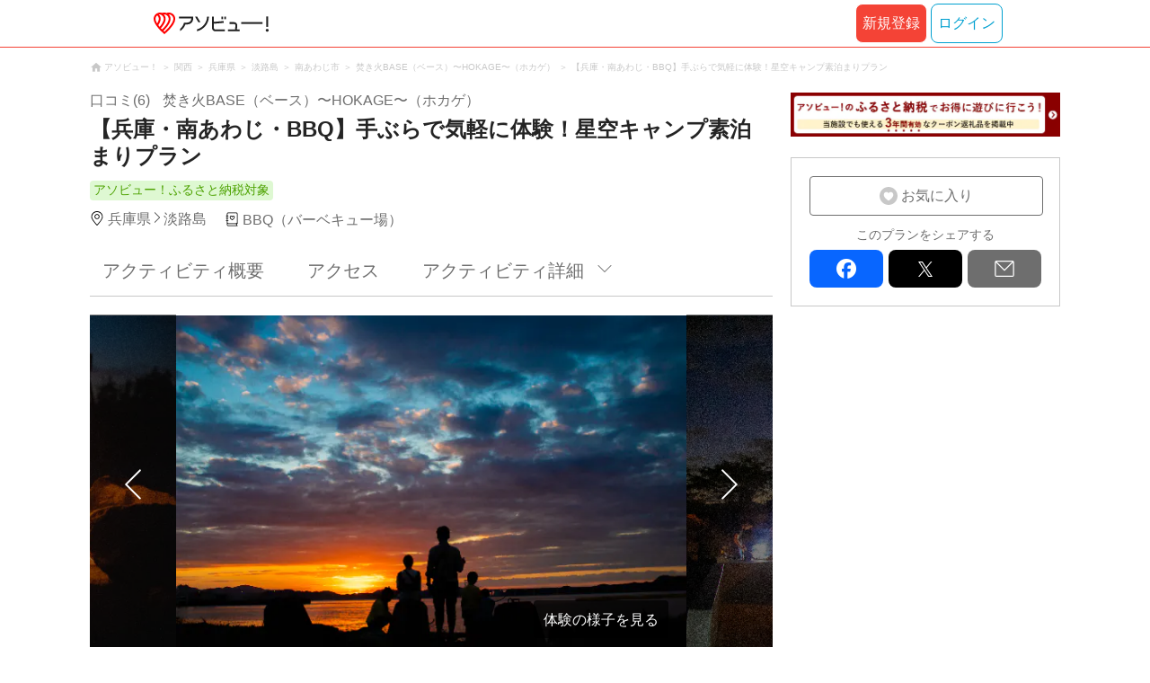

--- FILE ---
content_type: text/html;charset=UTF-8
request_url: https://www.asoview.com/item/activity/pln3000036168/
body_size: 16266
content:
<!DOCTYPE html>
<html>
<head>
  
  
  
  <meta charset="UTF-8">
  <meta name="google-site-verification" content="kGT5Z3YEQgCdfMeof3F-n85KpuKpsG97WPv0o24LQqs" />
  <meta name="author" content="アソビュー！" />

  <meta http-equiv="X-UA-Compatible" content="IE=edge">
  <meta name="viewport" content="width=980" />

  
  
  <title>【兵庫・南あわじ・BBQ】手ぶらで気軽に体験！星空キャンプ素泊まりプラン｜アソビュー！</title>
  <meta name="description" content="【最安値保証】【兵庫・南あわじ・BBQ】手ぶらで気軽に体験！星空キャンプ素泊まりプランを予約するなら日本最大のレジャー情報サイトアソビュー！へ。淡路島のBBQ（バーベキュー場）の魅力を写真・動画で紹介中。" />
  

  
  
  <meta property="og:type" content="website" />
  <meta property="og:title"       content="【兵庫・南あわじ・BBQ】手ぶらで気軽に体験！星空キャンプ素泊まりプラン｜アソビュー！" />
  <meta property="og:url"         content="https://www.asoview.com/item/activity/pln3000036168/" />
  <meta property="og:image"       content="https://image.asoview-media.com/image/production/acp/3000018431/pln3000036168/cffa6138-d9b8-481c-aa6d-f1c57ea4e1ef.jpeg" />
  
  <meta property="og:description" content="【最安値保証】【兵庫・南あわじ・BBQ】手ぶらで気軽に体験！星空キャンプ素泊まりプランを予約するなら日本最大のレジャー情報サイトアソビュー！へ。淡路島のBBQ（バーベキュー場）の魅力を写真・動画で紹介中。" />
  <meta property="og:site_name" content="アソビュー！" />
  <meta property="og:locale" content="ja_JP" />
  
  
  <meta property="fb:app_id" content="226968490755490" />
  
  <meta name="twitter:card" content="summary_large_image" />
  <meta name="twitter:site" content="@ASOVIEWofficial" />
  <meta name="twitter:image"       content="https://image.asoview-media.com/image/production/acp/3000018431/pln3000036168/cffa6138-d9b8-481c-aa6d-f1c57ea4e1ef.jpeg" />
  <meta name="twitter:title"       content="【兵庫・南あわじ・BBQ】手ぶらで気軽に体験！星空キャンプ素泊まりプラン｜アソビュー！" />
  <meta name="twitter:description" content="【最安値保証】【兵庫・南あわじ・BBQ】手ぶらで気軽に体験！星空キャンプ素泊まりプランを予約するなら日本最大のレジャー情報サイトアソビュー！へ。淡路島のBBQ（バーベキュー場）の魅力を写真・動画で紹介中。" />


  
  <meta name="robots"      content="index, follow" />
  <link rel="canonical"    href="https://www.asoview.com/item/activity/pln3000036168/" />


  
  
  <link rel="manifest" href="/manifest.json">
  <link rel="preload" href="/iconfont/material-icons.css" as="style">
  <link rel="preload" href="/iconfont/MaterialIcons-Regular-570eb83859dc23dd0eec423a49e147fe.woff2" as="font" crossorigin>
  <link rel="stylesheet" href="/iconfont/material-icons.css">
  <link rel="shortcut icon" href="https://image.asoview-media.com/image/production/fundamentals/logo/favicon.ico" />
  <link rel="apple-touch-icon" href="https://image.asoview-media.com/image/production/fundamentals/logo/apple-touch-icon_114.png" sizes="114x114">
  <link rel="apple-touch-icon" href="https://image.asoview-media.com/image/production/fundamentals/logo/apple-touch-icon_120.png" sizes="120x120">
  <link rel="apple-touch-icon" href="https://image.asoview-media.com/image/production/fundamentals/logo/apple-touch-icon_144.png" sizes="144x144">
  <link rel="apple-touch-icon" href="https://image.asoview-media.com/image/production/fundamentals/logo/apple-touch-icon_152.png" sizes="152x152">
  <link rel="apple-touch-icon" href="https://image.asoview-media.com/image/production/fundamentals/logo/apple-touch-icon_180.png" sizes="180x180">
  


  <script>
    if ('serviceWorker' in navigator) {
      window.addEventListener('load', function() {
        navigator.serviceWorker.register('/serviceWorker.js');
      });
      window.addEventListener('beforeinstallprompt', function(e) {
        e.userChoice.then(function(choiceResult) {
          com.asoview.GA.trigger(com.asoview.GA.Event.ShowWebAppInstallPrompt)
          if (choiceResult.outcome == 'dismissed') {
            com.asoview.GA.trigger(com.asoview.GA.Event.OnClickWebAppInstallPrompt, false)
          } else {
            com.asoview.GA.trigger(com.asoview.GA.Event.OnClickWebAppInstallPrompt, true)
          }
        })
      })
    }
  </script>

  <!-- Start Visual Website Optimizer Asynchronous Code -->
  <script type='text/javascript'>
      var _vwo_code=(function(){
          var account_id=360002,
              settings_tolerance=2000,
              library_tolerance=2500,
              use_existing_jquery=false,
              /* DO NOT EDIT BELOW THIS LINE */
              f=false,d=document;return{use_existing_jquery:function(){return use_existing_jquery;},library_tolerance:function(){return library_tolerance;},finish:function(){if(!f){f=true;var a=d.getElementById('_vis_opt_path_hides');if(a)a.parentNode.removeChild(a);}},finished:function(){return f;},load:function(a){var b=d.createElement('script');b.src=a;b.type='text/javascript';b.innerText;b.onerror=function(){_vwo_code.finish();};d.getElementsByTagName('head')[0].appendChild(b);},init:function(){settings_timer=setTimeout('_vwo_code.finish()',settings_tolerance);var a=d.createElement('style'),b='body{opacity:0 !important;filter:alpha(opacity=0) !important;background:none !important;}',h=d.getElementsByTagName('head')[0];a.setAttribute('id','_vis_opt_path_hides');a.setAttribute('type','text/css');if(a.styleSheet)a.styleSheet.cssText=b;else a.appendChild(d.createTextNode(b));h.appendChild(a);this.load('//dev.visualwebsiteoptimizer.com/j.php?a='+account_id+'&u='+encodeURIComponent(d.URL)+'&r='+Math.random());return settings_timer;}};}());_vwo_settings_timer=_vwo_code.init();
  </script>
  <!-- End Visual Website Optimizer Asynchronous Code -->

  <script>
    window.deviceTypeForGA = 'PC'
  </script>
  <link rel="preload" href="/js/pc/vendor9b7d94d3f413ea65546b.chunk.js" as="script"><script type="text/javascript" defer="defer" src="/js/pc/vendor9b7d94d3f413ea65546b.chunk.js"></script><link rel="preload" href="/js/pc/vendors-auto8ec7c7036ceb7b9ea9f7.chunk.js" as="script"><script type="text/javascript" defer="defer" src="/js/pc/vendors-auto8ec7c7036ceb7b9ea9f7.chunk.js"></script>


  
    
    <!-- Google Tag Manager -->
    <script>(function(w,d,s,l,i){w[l]=w[l]||[];w[l].push({'gtm.start':
        new Date().getTime(),event:'gtm.js'});var f=d.getElementsByTagName(s)[0],
        j=d.createElement(s),dl=l!='dataLayer'?'&l='+l:'';j.async=true;j.src=
        'https://www.googletagmanager.com/gtm.js?id='+i+dl;f.parentNode.insertBefore(j,f);
    })(window,document,'script','dataLayer','GTM-T86K2F');</script>
    <!-- End Google Tag Manager -->
    
    
    <script defer src="/js/googleAnalyticsMgr-f1c7784fa758d448358b7292486651a0.js"></script>


  <link rel="stylesheet" type="text/css" href="https://cdnjs.cloudflare.com/ajax/libs/slick-carousel/1.6.0/slick.min.css"/>
  <link rel="stylesheet" type="text/css" href="https://cdnjs.cloudflare.com/ajax/libs/slick-carousel/1.6.0/slick-theme.min.css"/>
  <link rel="stylesheet" href="/css/pc/item/activity.min-9b3e33a2f3078325bd29d69b445eedce.css">
  <link rel="preload" as="image" href="https://image.asoview-media.com/image/production/acp/3000018431/pln3000036168/cffa6138-d9b8-481c-aa6d-f1c57ea4e1ef.jpeg" fetchpriority="high"
  <script async="async" src="https://securepubads.g.doubleclick.net/tag/js/gpt.js"></script>
  <script>
    const environment = "production";
    window.googletag = window.googletag || {cmd: []};

    googletag.cmd.push(function () {
      googletag.defineSlot('/40567503/10_asoview_induction_activity_PC//SP_BottomRelatedArticle', ['fluid'], 'div-gpt-ad-9301-0').addService(googletag.pubads());
      googletag.defineSlot('/40567503/10_asoview_induction_activity_PC//SP_BottomRightSNS', [[300, 250], 'fluid'], 'div-gpt-ad-9321-0').addService(googletag.pubads());

      googletag.pubads().setTargeting("url_path", location.pathname);
      if (environment !== 'production') {
        // 下記本番設定しない
        googletag.pubads().setTargeting("environment", "staging");
      }

      googletag.pubads().enableSingleRequest();
      googletag.pubads().collapseEmptyDivs();
      googletag.enableServices();
    });
  </script>
</head>

<body>

    
    <!-- Google Tag Manager (noscript) -->
    <noscript><iframe src="https://www.googletagmanager.com/ns.html?id=GTM-T86K2F"
                      height="0" width="0" style="display:none;visibility:hidden"></iframe></noscript>
    <!-- End Google Tag Manager (noscript) -->
    
    

<div id="page-header"></div>

  <div class="breadcrumbs">
    
<ol class="breadcrumbs__list" itemscope itemtype="http://schema.org/BreadcrumbList">
    
        <li class="breadcrumbs__breadcrumb" itemprop="itemListElement" itemscope
            itemtype="http://schema.org/ListItem">
            <a class="breadcrumbs__breadcrumb-link" href="/" title="アソビュー！のページへ移動する" itemprop="item" onclick="com.asoview.GA.trigger(com.asoview.GA.Event.OnClickBreadcrumbItemLink,window.location.pathname)">
                <span itemprop="name">アソビュー！</span>
            </a>
            <meta itemprop="position" content="1" />
        </li>
    
        <li class="breadcrumbs__breadcrumb" itemprop="itemListElement" itemscope
            itemtype="http://schema.org/ListItem">
            <a class="breadcrumbs__breadcrumb-link" href="/location/rgn08/" title="関西のページへ移動する" itemprop="item" onclick="com.asoview.GA.trigger(com.asoview.GA.Event.OnClickBreadcrumbItemLink,window.location.pathname)">
                <span itemprop="name">関西</span>
            </a>
            <meta itemprop="position" content="2" />
        </li>
    
        <li class="breadcrumbs__breadcrumb" itemprop="itemListElement" itemscope
            itemtype="http://schema.org/ListItem">
            <a class="breadcrumbs__breadcrumb-link" href="/location/prf280000/" title="兵庫県のページへ移動する" itemprop="item" onclick="com.asoview.GA.trigger(com.asoview.GA.Event.OnClickBreadcrumbItemLink,window.location.pathname)">
                <span itemprop="name">兵庫県</span>
            </a>
            <meta itemprop="position" content="3" />
        </li>
    
        <li class="breadcrumbs__breadcrumb" itemprop="itemListElement" itemscope
            itemtype="http://schema.org/ListItem">
            <a class="breadcrumbs__breadcrumb-link" href="/location/are0281700/" title="淡路島のページへ移動する" itemprop="item" onclick="com.asoview.GA.trigger(com.asoview.GA.Event.OnClickBreadcrumbItemLink,window.location.pathname)">
                <span itemprop="name">淡路島</span>
            </a>
            <meta itemprop="position" content="4" />
        </li>
    
        <li class="breadcrumbs__breadcrumb" itemprop="itemListElement" itemscope
            itemtype="http://schema.org/ListItem">
            <a class="breadcrumbs__breadcrumb-link" href="/location/281705/" title="南あわじ市のページへ移動する" itemprop="item" onclick="com.asoview.GA.trigger(com.asoview.GA.Event.OnClickBreadcrumbItemLink,window.location.pathname)">
                <span itemprop="name">南あわじ市</span>
            </a>
            <meta itemprop="position" content="5" />
        </li>
    
        <li class="breadcrumbs__breadcrumb" itemprop="itemListElement" itemscope
            itemtype="http://schema.org/ListItem">
            <a class="breadcrumbs__breadcrumb-link" href="/base/157210/" title="焚き火BASE（ベース）〜HOKAGE〜（ホカゲ）のページへ移動する" itemprop="item" onclick="com.asoview.GA.trigger(com.asoview.GA.Event.OnClickBreadcrumbItemLink,window.location.pathname)">
                <span itemprop="name">焚き火BASE（ベース）〜HOKAGE〜（ホカゲ）</span>
            </a>
            <meta itemprop="position" content="6" />
        </li>
    
        <li class="breadcrumbs__breadcrumb" itemprop="itemListElement" itemscope
            itemtype="http://schema.org/ListItem">
            <a class="breadcrumbs__breadcrumb-link" href="/item/activity/pln3000036168/" title="【兵庫・南あわじ・BBQ】手ぶらで気軽に体験！星空キャンプ素泊まりプランのページへ移動する" itemprop="item" onclick="com.asoview.GA.trigger(com.asoview.GA.Event.OnClickBreadcrumbItemLink,window.location.pathname)">
                <span itemprop="name">【兵庫・南あわじ・BBQ】手ぶらで気軽に体験！星空キャンプ素泊まりプラン</span>
            </a>
            <meta itemprop="position" content="7" />
        </li>
    
</ol>

  </div>
  

<div class="layout-contents-wrap">
  <div class="layout-main-contents">

    <h1 class="page-heading" id="plan-summary-contents">
      <div class="page-heading__base-data">
        <a class="page-heading__base-data-link"
           href="/base/157210/asorepo/list/">
          <i class="page-heading__base-rating">
            <span class="page-heading__rating-asorepo">口コミ(6)</span>
          </i>
        </a>
        <b class="page-heading__base-name">焚き火BASE（ベース）〜HOKAGE〜（ホカゲ）</b>
      </div>
      <b class="page-heading__plan-title">【兵庫・南あわじ・BBQ】手ぶらで気軽に体験！星空キャンプ素泊まりプラン</b>
    </h1>
    <div id="furusato-tax-label"></div>
    <div class="base-data">
      <b class="base-data__base-address"><span class="base-data__area">兵庫県</span><spam class="base-data__small-area">淡路島</spam></b>
      <b class="base-data__genre">BBQ（バーベキュー場）</b>
    </div>

    <div>
      <div class="activity-navigation-bar__wrapper">
        <div id="activity-navigation-bar"></div>
      </div>

      <section>
        <div class="plan-images">
          <div id="plan-slick"></div>
          <div id="show-plan-gallery-link"></div>
        </div>
        <div class="plan-summary">
          <div class="plan-summary__plan-key-point">
            <dl class="plan-summary__status-age">
              <dt class="plan-summary__status-title">対象年齢</dt>
              <dd class="plan-summary__status-detail">〜80歳</dd>
            </dl>
            <dl class="plan-summary__status-time">
              <dt class="plan-summary__status-title">所要時間</dt>
              <dd class="plan-summary__status-detail">約17時間30分〜</dd>
            </dl>
            <dl class="plan-summary__status-people">
              <dt class="plan-summary__status-title">予約人数</dt>
              <dd class="plan-summary__status-detail">2人〜20人</dd>
            </dl>
          </div>

          <div class="plan-summary__plan-price">
            
            <b class="plan-summary__price">
              
              <span class="plan-summary__price-number">受付期間外</span>
            </b>
          </div>
        </div>
        <div id="plan-description"></div>
      </section>

      <section id="base-review" class="review-list">
        <h2 class="review-list__heading">焚き火BASE（ベース）〜HOKAGE〜（ホカゲ）の口コミ</h2>
        <div id="review-list"></div>
      </section>

      <div id="activity-collaboration-banner"></div>

      <section id="base-access">
        <h2 class="access-information-heading" id="access">アクセス</h2>
        
        <table class="access-information">
          <tr>
            <th class="access-information__information-title">集合場所</th>
            <td class="access-information__information-detail">
              <b class="access-information__meeting-place-name">焚き火BASE（ベース）〜HOKAGE〜（ホカゲ）</b>
              
                <span class="meeting-place-data__meeting-place-address">〒656-0542兵庫県南あわじ市阿万吹上町1367</span>
                
                  <a class="access-information__meeting-place-map" target="_blank" href="https://maps.google.co.jp/maps?q=34.23020560378019,134.70555878208583" title="この店舗の所在地を確認する">地図を見る</a>
                
              
            </td>
          </tr>
          <tr>
            <th class="access-information__information-title">集合時間</th>
            <td class="access-information__information-detail">
              開始時間までにお越しください。<br/>
              
            </td>
          </tr>
          <tr>
            <th class="access-information__information-title">開催場所</th>
            <td class="access-information__information-detail">
              焚き火BASE（ベース）〜HOKAGE〜（ホカゲ）
            </td>
          </tr>
          <tr>
            <th class="access-information__information-title">開始時間</th>
            <td class="access-information__information-detail">
              16:30<br/>
            </td>
          </tr>
          <tr>
            <th class="access-information__information-title">アクセス方法</th>
            <td class="access-information__information-detail">
              <ul class="access-information__access-method">
                <li class="access-information__access-method-car">
                  <b class="access-information__access-type">お車でお越しの方</b>
                  <p class="access-information__access">
                    神戸淡路鳴門自動車道「淡路島南IC」から約20分<br/>
                    
                  </p>
                </li>
                
              </ul>
            </td>
          </tr>
          <tr>
            <th class="access-information__information-title">駐車場</th>
            <td class="access-information__information-detail">駐車場あり 無料 予約不要</td>
          </tr>
        </table>
        
          <a class="access-map">
            <iframe class="access-map__map-image" src="https://www.google.com/maps/embed/v1/place?key=AIzaSyCzTkRi81t0CMmOU4rL_NcJIFrETDR5xfk&amp;q=34.23020560378019,134.70555878208583&amp;zoom=16&amp;language=ja" frameborder="0" allowfullscreen></iframe>
          </a>
        
        

        
        
      </section>

      <section class="plan-detail" id="plan-detail-contents">
        <h2 class="plan-detail__heading">アクティビティ詳細</h2>

        <div class="plan-detail__about-wrapper" id="about-price">
          <h3 class="plan-detail__category-heading">料金について</h3>
          <table class="plan-detail__about-table">
            <tr>
              <th class="plan-detail__title">プラン料金</th>
              <td class="plan-detail__detail">
                
                受付期間外
              </td>
            </tr>
            <tr>
              <th class="plan-detail__title">料金に含まれるもの</th>
              <td class="plan-detail__detail">体験料、消費税（登録事業者のみ）、レンタル料（BBQ道具一式：お皿・コップ・お箸・お手拭き・軍手・トング・コンロ・着火剤・チャッカマン）、焚き火セット一式料、キャンプセット一式料（テント・いす・寝袋・タオル・ランタン・歯ブラシ等）　※入浴はできませんので、希望者は近隣の温泉施設（車で約10分）をご利用下さい。</td>
            </tr>
            
            
            <tr>
              <th class="plan-detail__title">体験のスケジュール・詳細</th>
              <td class="plan-detail__detail">
                
                
                  ①集合・受付<br/>
                
                  集合し、受付を済ませてください。<br/>
                
                  ②説明<br/>
                
                  注意事項や1日の流れを説明いたします。<br/>
                
                  ③体験の内容<br/>
                
                  調理セットもあるので、野外飯を自分で足すことも可能です。<br/>
                
                  ④解散<br/>
                
                  体験終了後、解散となります。<br/>
                
                  <br/>
                
                  ※上記の流れは目安です。<br/>
                
                  当日の状況によって流れが変更になる場合がありますので、あらかじめご了承ください。<br/>
                
              </td>
            </tr>
            <tr>
              <th class="plan-detail__title">支払い方法の説明</th>
              <td class="plan-detail__detail">
                
                
                  ＜現地払い＞<br/>
                
                  以下のお支払い方法からお選びいただけます。<br/>
                
                  ・現金 <br/>
                
                  <br/>
                
                  ＜オンライン決済＞<br/>
                
                  以下のお支払い方法からお選びいただけます。<br/>
                
                  ・クレジットカード <br/>
                
                  ・PayPay <br/>
                
                  ・あと払い(ペイディ) <br/>
                
                  <br/>
                
                  <br/>
                
                  ※スマホアプリのオンライン決済でPayPayをご利用いただくには、最新版へのアップデートをお願いいたします。<br/>
                
              </td>
            </tr>
            <tr>
              <th class="plan-detail__title">キャンセル・変更について</th>
              <td class="plan-detail__detail">
                <div>
                  <div class="plan-detail__cancel-detail">
                    <p class="plan-detail__cancel-title">＜現地払いまたは事前振込の場合＞</p>
                    
                      ご予約をキャンセルされる場合は、速やかにご連絡ください。
                      <br/>
                    
                      お客様のご都合によりキャンセルされる場合、下記のキャンセル料を申し受けます。
                      <br/>
                    
                      
                      <br/>
                    
                      3～2日前：ご予約料金の30%
                      <br/>
                    
                      前日：ご予約料金の50%
                      <br/>
                    
                      当日・無断キャンセル：ご予約料金の100%
                      <br/>
                    
                      
                      <br/>
                    
                      なお、変更のご要望は時期や予約状況によりご希望に添えない場合がございます。あらかじめご了承ください。
                      
                    
                  </div>
                  <div class="plan-detail__cancel-detail">
                    <p class="plan-detail__cancel-title">＜オンライン決済をご利用の場合＞</p>
                    
                      お客様のご都合によりキャンセルされる場合、下記のキャンセル料を頂戴致します。
                      <br/>
                    
                      
                      <br/>
                    
                      前日・当日・無断キャンセル：ご予約料金の100%
                      <br/>
                    
                      
                      <br/>
                    
                      なお、変更のご要望は時期や予約状況によりご希望に添えない場合がございます。あらかじめご了承ください。
                      
                    
                  </div>
                  <span>※「ご予約料金」は、クーポン/ポイントを適用する前の金額です。</span>
                </div>
                
              </td>
            </tr>
            <tr>
              <th class="plan-detail__title">お知らせ</th>
              <td class="plan-detail__detail">
                
                
                  ■準備していただくもの（服装や持ちものなど）＜補足＞<br/>
                
                  希望の飲食物<br/>
                
              </td>
            </tr>
            
            
          </table>
        </div>

        <div class="plan-detail__about-wrapper" id="about-experience-time">
          <h3 class="plan-detail__category-heading">体験時間について</h3>
          <table class="plan-detail__about-table">
            <tr>
              <th class="plan-detail__title">体験時間</th>
              <td class="plan-detail__detail">約17時間30分〜</td>
            </tr>
            <tr>
              <th class="plan-detail__title">所要時間（集合〜解散）</th>
              <td class="plan-detail__detail">約17時間30分〜</td>
            </tr>
            
          </table>
        </div>

        <div class="plan-detail__about-wrapper" id="about-condition">
          <h3 class="plan-detail__category-heading">開催条件について</h3>
          <table class="plan-detail__about-table">
            <tr>
              <th class="plan-detail__title">中止の確認方法・連絡日時</th>
              <td class="plan-detail__detail">
                状況により中止と判断される場合は、当日までに主催会社よりご連絡いたします。<br/>
                
              </td>
            </tr>
            
            
            
          </table>
        </div>

        <div class="plan-detail__about-wrapper" id="about-closing-time">
          <h3 class="plan-detail__category-heading">予約締め切りについて</h3>
          <table class="plan-detail__about-table">
            <tr>
              <th class="plan-detail__title">予約締め切り</th>
              <td class="plan-detail__detail">1日前の15:00まで</td>
            </tr>
          </table>
        </div>

        <div class="plan-detail__about-wrapper" id="about-joining-qualifications">
          <h3 class="plan-detail__category-heading">参加資格について</h3>
          <table class="plan-detail__about-table">
            <tr>
              <th class="plan-detail__title">対象年齢</th>
              <td class="plan-detail__detail">〜80歳<br></td>
            </tr>
            
            
            
            
            
            
            
            
            
            
            <tr>
              <th class="plan-detail__title">健康状態</th>
              <td class="plan-detail__detail">
                <span class="plan-detail__detail-text">健康状態による参加の制限はございませんがご心配な症状などがございましたら、申込み時に備考欄にご記載ください。主催者より回答いたします。</span>
                
              </td>
            </tr>
            
          </table>
        </div>

        <div class="plan-detail__about-wrapper" id="about-things-to-bring">
          <h3 class="plan-detail__category-heading">準備していただくもの（服装や持ちものなど）</h3>
          <table class="plan-detail__about-table">
            <tr>
              <th class="plan-detail__title">基本</th>
              <td class="plan-detail__detail">なし</td>
            </tr>
            
          </table>
        </div>

        

        
        <div class="plan-detail__about-wrapper" id="plan-report">
        </div>
      </section>
      <div id="other-plan"></div>
      <div id="base-promotional-detail"></div>
      
  

      
  

      <div id="note-list"></div>
      <section class="base-link">
        <b class="base-link__title">このプランを開催している店舗</b>
        <a class="base-link__wrap" href="/base/157210/" title="焚き火BASE（ベース）〜HOKAGE〜（ホカゲ）の店舗詳細へ移動する" onclick="com.asoview.GA.trigger(com.asoview.GA.Event.OnClickPlanPageToBasePage)">
          <figure class="base-link__image-wrap">
            <img loading="lazy" class="base-link__image" alt="店舗の写真" src="//image.asoview-media.com/image/production/acp/3000018431/8baa0b50-0b99-42b1-816b-ce462eba6e33.jpg">
          </figure>
          <div class="base-link__text-wrap">
            <b class="base-link__base-name">焚き火BASE（ベース）〜HOKAGE〜（ホカゲ）</b>
            <i class="base-link__base-rating">
              <span class="base-link__rating-asorepo">口コミ(6)</span>
            </i>
          </div>
        </a>
      </section>
    </div>

    <div id="gtm-banner"></div>

    <div id="nearby-popular-bases"></div>

    <section id="recently-viewed-plans" class="recently-viewed-plans"></section>

    <div id="reference-keywords"></div>
  </div>

  <div class="layout-side-contents" id="layout-side-contents"></div>
  <div id="review-modal"></div>
</div>

<footer class='page-footer page-footer--basic'>
  <div class='page-footer__navigations-wrapper'>
    <div class='page-footer__social page-footer__site-maps-two-column-cell'>
      <span class='page-footer__follow-us'>FOLLOW US！</span>
      <ul class='page-footer__social-list'>
        <li class='page-footer__social-item'>
          <a class='page-footer__social-item-link page-footer__social-item-link--instagram'
             href='//www.instagram.com/asoview/'
             onClick="recordOutboundLink(this, 'Outbound Links', 'instagram.com');return false;"
             target='_blank'>instagram</a>
        </li>
        <li class='page-footer__social-item'>
          <a class='page-footer__social-item-link page-footer__social-item-link--x'
             href='//twitter.com/AsoviewOfficial'
             onClick="recordOutboundLink(this, 'Outbound Links', 'twitter.com');return false;"
             target='_blank'>x</a>
        </li>
      </ul>
    </div>


    <div class='page-footer__site-maps-two-column-cell page-footer__app-download'>
      <p class='page-footer__site-maps-heading'>
        アプリをダウンロード
      </p>
      <div class='page-footer__app-download-content'>
        <div class='page-footer__app-download-content-inner'>
          <div>
            <p class='page-footer__app-download-content-inner-description'>iPhone版アプリ</p>
            <a href='https://apps.apple.com/us/app/アソビュー-遊び先の検索-予約/id1303314426'>
              <img src='/img/pc/app/app-store.png' alt='App Store'>
            </a>
          </div>
          <img class='page-footer__app-download-qr' src='/img/pc/app/app-store-qr.svg' width='70px'
               height='70px'
               alt='App Store Qr'>
        </div>
        <div class='page-footer__app-download-content-inner page-footer__app-download-content-inner-left'>
          <div>
            <p class='page-footer__app-download-content-inner-description '>Android版アプリ</p>
            <a href='https://play.google.com/store/apps/details?id=com.asoview.app'>
              <img src='/img/pc/app/google-play-store.png' alt='Google PlayStore'>
            </a>
          </div>
          <img class='page-footer__app-download-qr' src='/img/pc/app/google-play-store-qr.svg'
               width='70px'
               height='70px'
               alt='Google PlayStore Qr'>
        </div>
      </div>
    </div>


    <div class='page-footer__site-maps-two-column'>
      <div class='page-footer__site-maps-two-column-cell'>
        <p class='page-footer__site-maps-heading'>
          <a class='page-footer__site-maps-heading-link' href='/location/'>エリアから探す</a>
        </p>
        <ul class='page-footer__region-list'>
          <li class='page-footer__region-item'>
            <a class='page-footer__region-item-link' href='/location/prf010000/'>北海道</a>
            
          </li>
          <li class='page-footer__region-item'>
            <a class='page-footer__region-item-link' href='/location/rgn02/'>東北</a>
            <ul class='page-footer__site-maps-list page-footer__site-maps-list--inner'>
              <li class='page-footer__site-maps-item'>
                <a class='page-footer__site-maps-link' href='/location/prf020000/'>青森県</a>
              </li>
              <li class='page-footer__site-maps-item'>
                <a class='page-footer__site-maps-link' href='/location/prf030000/'>岩手県</a>
              </li>
              <li class='page-footer__site-maps-item'>
                <a class='page-footer__site-maps-link' href='/location/prf040000/'>宮城県</a>
              </li>
              <li class='page-footer__site-maps-item'>
                <a class='page-footer__site-maps-link' href='/location/prf050000/'>秋田県</a>
              </li>
              <li class='page-footer__site-maps-item'>
                <a class='page-footer__site-maps-link' href='/location/prf060000/'>山形県</a>
              </li>
              <li class='page-footer__site-maps-item'>
                <a class='page-footer__site-maps-link' href='/location/prf070000/'>福島県</a>
              </li>
            </ul>
          </li>
          <li class='page-footer__region-item'>
            <a class='page-footer__region-item-link' href='/location/rgn04/'>関東</a>
            <ul class='page-footer__site-maps-list page-footer__site-maps-list--inner'>
              <li class='page-footer__site-maps-item'>
                <a class='page-footer__site-maps-link' href='/location/prf080000/'>栃木県</a>
              </li>
              <li class='page-footer__site-maps-item'>
                <a class='page-footer__site-maps-link' href='/location/prf090000/'>群馬県</a>
              </li>
              <li class='page-footer__site-maps-item'>
                <a class='page-footer__site-maps-link' href='/location/prf100000/'>茨城県</a>
              </li>
              <li class='page-footer__site-maps-item'>
                <a class='page-footer__site-maps-link' href='/location/prf110000/'>埼玉県</a>
              </li>
              <li class='page-footer__site-maps-item'>
                <a class='page-footer__site-maps-link' href='/location/prf120000/'>千葉県</a>
              </li>
              <li class='page-footer__site-maps-item'>
                <a class='page-footer__site-maps-link' href='/location/prf130000/'>東京都</a>
              </li>
              <li class='page-footer__site-maps-item'>
                <a class='page-footer__site-maps-link' href='/location/prf140000/'>神奈川県</a>
              </li>
            </ul>
          </li>
          <li class='page-footer__region-item'>
            <a class='page-footer__region-item-link' href='/location/rgn05/'>甲信越</a>
            <ul class='page-footer__site-maps-list page-footer__site-maps-list--inner'>
              <li class='page-footer__site-maps-item'>
                <a class='page-footer__site-maps-link' href='/location/prf150000/'>山梨県</a>
              </li>
              <li class='page-footer__site-maps-item'>
                <a class='page-footer__site-maps-link' href='/location/prf160000/'>長野県</a>
              </li>
              <li class='page-footer__site-maps-item'>
                <a class='page-footer__site-maps-link' href='/location/prf170000/'>新潟県</a>
              </li>
            </ul>
          </li>
          <li class='page-footer__region-item'>
            <a class='page-footer__region-item-link' href='/location/rgn06/'>北陸</a>
            <ul class='page-footer__site-maps-list page-footer__site-maps-list--inner'>
              <li class='page-footer__site-maps-item'>
                <a class='page-footer__site-maps-link' href='/location/prf180000/'>富山県</a>
              </li>
              <li class='page-footer__site-maps-item'>
                <a class='page-footer__site-maps-link' href='/location/prf190000/'>石川県</a>
              </li>
              <li class='page-footer__site-maps-item'>
                <a class='page-footer__site-maps-link' href='/location/prf200000/'>福井県</a>
              </li>
            </ul>
          </li>
          <li class='page-footer__region-item'>
            <a class='page-footer__region-item-link' href='/location/rgn07/'>東海</a>
            <ul class='page-footer__site-maps-list page-footer__site-maps-list--inner'>
              <li class='page-footer__site-maps-item'>
                <a class='page-footer__site-maps-link' href='/location/prf210000/'>静岡県</a>
              </li>
              <li class='page-footer__site-maps-item'>
                <a class='page-footer__site-maps-link' href='/location/prf220000/'>岐阜県</a>
              </li>
              <li class='page-footer__site-maps-item'>
                <a class='page-footer__site-maps-link' href='/location/prf230000/'>愛知県</a>
              </li>
              <li class='page-footer__site-maps-item'>
                <a class='page-footer__site-maps-link' href='/location/prf240000/'>三重県</a>
              </li>
            </ul>
          </li>
          <li class='page-footer__region-item'>
            <a class='page-footer__region-item-link' href='/location/rgn08/'>関西</a>
            <ul class='page-footer__site-maps-list page-footer__site-maps-list--inner'>
              <li class='page-footer__site-maps-item'>
                <a class='page-footer__site-maps-link' href='/location/prf250000/'>滋賀県</a>
              </li>
              <li class='page-footer__site-maps-item'>
                <a class='page-footer__site-maps-link' href='/location/prf260000/'>京都府</a>
              </li>
              <li class='page-footer__site-maps-item'>
                <a class='page-footer__site-maps-link' href='/location/prf270000/'>大阪府</a>
              </li>
              <li class='page-footer__site-maps-item'>
                <a class='page-footer__site-maps-link' href='/location/prf280000/'>兵庫県</a>
              </li>
              <li class='page-footer__site-maps-item'>
                <a class='page-footer__site-maps-link' href='/location/prf290000/'>奈良県</a>
              </li>
              <li class='page-footer__site-maps-item'>
                <a class='page-footer__site-maps-link' href='/location/prf300000/'>和歌山県</a>
              </li>
            </ul>
          </li>
          <li class='page-footer__region-item'>
            <a class='page-footer__region-item-link' href='/location/rgn09/'>山陰・山陽</a>
            <ul class='page-footer__site-maps-list page-footer__site-maps-list--inner'>
              <li class='page-footer__site-maps-item'>
                <a class='page-footer__site-maps-link' href='/location/prf310000/'>鳥取県</a>
              </li>
              <li class='page-footer__site-maps-item'>
                <a class='page-footer__site-maps-link' href='/location/prf320000/'>島根県</a>
              </li>
              <li class='page-footer__site-maps-item'>
                <a class='page-footer__site-maps-link' href='/location/prf330000/'>岡山県</a>
              </li>
              <li class='page-footer__site-maps-item'>
                <a class='page-footer__site-maps-link' href='/location/prf340000/'>広島県</a>
              </li>
              <li class='page-footer__site-maps-item'>
                <a class='page-footer__site-maps-link' href='/location/prf350000/'>山口県</a>
              </li>
            </ul>
          </li>
          <li class='page-footer__region-item'>
            <a class='page-footer__region-item-link' href='/location/rgn10/'>四国</a>
            <ul class='page-footer__site-maps-list page-footer__site-maps-list--inner'>
              <li class='page-footer__site-maps-item'>
                <a class='page-footer__site-maps-link' href='/location/prf360000/'>徳島県</a>
              </li>
              <li class='page-footer__site-maps-item'>
                <a class='page-footer__site-maps-link' href='/location/prf370000/'>香川県</a>
              </li>
              <li class='page-footer__site-maps-item'>
                <a class='page-footer__site-maps-link' href='/location/prf380000/'>愛媛県</a>
              </li>
              <li class='page-footer__site-maps-item'>
                <a class='page-footer__site-maps-link' href='/location/prf390000/'>高知県</a>
              </li>
            </ul>
          </li>
          <li class='page-footer__region-item'>
            <a class='page-footer__region-item-link' href='/location/rgn11/'>九州</a>
            <ul class='page-footer__site-maps-list page-footer__site-maps-list--inner'>
              <li class='page-footer__site-maps-item'>
                <a class='page-footer__site-maps-link' href='/location/prf400000/'>福岡県</a>
              </li>
              <li class='page-footer__site-maps-item'>
                <a class='page-footer__site-maps-link' href='/location/prf410000/'>佐賀県</a>
              </li>
              <li class='page-footer__site-maps-item'>
                <a class='page-footer__site-maps-link' href='/location/prf420000/'>長崎県</a>
              </li>
              <li class='page-footer__site-maps-item'>
                <a class='page-footer__site-maps-link' href='/location/prf430000/'>熊本県</a>
              </li>
              <li class='page-footer__site-maps-item'>
                <a class='page-footer__site-maps-link' href='/location/prf440000/'>大分県</a>
              </li>
              <li class='page-footer__site-maps-item'>
                <a class='page-footer__site-maps-link' href='/location/prf450000/'>宮崎県</a>
              </li>
              <li class='page-footer__site-maps-item'>
                <a class='page-footer__site-maps-link' href='/location/prf460000/'>鹿児島県</a>
              </li>
            </ul>
          </li>
          <li class='page-footer__region-item'>
            <a class='page-footer__region-item-link' href='/location/prf470000/'>沖縄</a>
            
          </li>
        </ul>
      </div>


      <div class='page-footer__site-maps-two-column-cell'>
        <p class='page-footer__site-maps-heading'>
          <a class='page-footer__site-maps-heading-link' href='/leisure/'>おすすめのジャンルから探す</a>
        </p>
        <ul class='page-footer__site-maps-list'>
          <li class='page-footer__site-maps-item'>
            <a class='page-footer__site-maps-link' href='/leisure/17/'>陶芸体験･陶芸教室</a>
          </li>
          <li class='page-footer__site-maps-item'>
            <a class='page-footer__site-maps-link' href='/leisure/87/'>ガラス細工･ガラス工房</a>
          </li>
          <li class='page-footer__site-maps-item'>
            <a class='page-footer__site-maps-link' href='/leisure/112/'>日帰り温泉</a>
          </li>
          <li class='page-footer__site-maps-item'>
            <a class='page-footer__site-maps-link' href='/leisure/7/'>カヌー･カヤック</a>
          </li>
          <li class='page-footer__site-maps-item'>
            <a class='page-footer__site-maps-link' href='/leisure/11/'>SUP･スタンドアップパドル</a>
          </li>
          <li class='page-footer__site-maps-item'>
            <a class='page-footer__site-maps-link' href='/leisure/14/'>ダイビング・スキューバダイビング</a>
          </li>
          <li class='page-footer__site-maps-item'>
            <a class='page-footer__site-maps-link' href='/leisure/15/'>シュノーケリング</a>
          </li>
          <li class='page-footer__site-maps-item'>
            <a class='page-footer__site-maps-link' href='/leisure/89/'>アクセサリー手作り体験</a>
          </li>
          <li class='page-footer__site-maps-item'>
            <a class='page-footer__site-maps-link' href='/leisure/1/'>パラグライダー</a>
          </li>
          <li class='page-footer__site-maps-item'>
            <a class='page-footer__site-maps-link' href='/leisure/191/'>遊園地・テーマパーク</a>
          </li>
          <li class='page-footer__site-maps-item'>
            <a class='page-footer__site-maps-link' href='/leisure/12/'>サーフィンスクール</a>
          </li>
          <li class='page-footer__site-maps-item'>
            <a class='page-footer__site-maps-link' href='/leisure/91/'>キャンドル作り</a>
          </li>
          <li class='page-footer__site-maps-item'>
            <a class='page-footer__site-maps-link' href='/leisure/act0128/'>シルバーアクセサリー
              手作り体験</a>
          </li>
          <li class='page-footer__site-maps-item'>
            <a class='page-footer__site-maps-link' href='/leisure/62/'>ボルダリング</a>
          </li>
          <li class='page-footer__site-maps-item'>
            <a class='page-footer__site-maps-link' href='/leisure/5/'>ラフティング</a>
          </li>
          <li class='page-footer__site-maps-item'>
            <a class='page-footer__site-maps-link' href='/leisure/140/'>着物・浴衣レンタル</a>
          </li>
          <li class='page-footer__site-maps-item'>
            <a class='page-footer__site-maps-link' href='/leisure/44/'>脱出ゲーム</a>
          </li>
          <li class='page-footer__site-maps-item'>
            <a class='page-footer__site-maps-link' href='/leisure/4/'>バンジージャンプ</a>
          </li>
          <li class='page-footer__site-maps-item'>
            <a class='page-footer__site-maps-link' href='/leisure/192/'>水族館</a>
          </li>
          <li class='page-footer__site-maps-item'>
            <a class='page-footer__site-maps-link' href='/leisure/145/'>花火大会</a>
          </li>
        </ul>
      </div>
    </div>

    <p class='page-footer__site-maps-heading'>おすすめキーワード</p>
    <ul class='page-footer__site-maps-list'>
      <li class='page-footer__site-maps-item'>
        <a class='page-footer__site-maps-link' href='/leisure/140/location/prf260000/'>京都 着物レンタル</a>
      </li>
      <li class='page-footer__site-maps-item'>
        <a class='page-footer__site-maps-link' href='/leisure/14/location/prf470000/'>沖縄 ダイビング</a>
      </li>
      <li class='page-footer__site-maps-item'>
        <a class='page-footer__site-maps-link' href='/leisure/112/location/rgn04/'>日帰り温泉 関東</a>
      </li>
      <li class='page-footer__site-maps-item'>
        <a class='page-footer__site-maps-link' href='/leisure/17/location/rgn08/'>陶芸体験・陶芸教室 関西</a>
      </li>
      <li class='page-footer__site-maps-item'>
        <a class='page-footer__site-maps-link' href='/leisure/62/location/prf130000/'>ボルダリング 東京</a>
      </li>
      <li class='page-footer__site-maps-item'>
        <a class='page-footer__site-maps-link' href='/leisure/17/location/prf130000/'>陶芸体験・陶芸教室 東京</a>
      </li>
      <li class='page-footer__site-maps-item'>
        <a class='page-footer__site-maps-link' href='/leisure/14/location/are0471702/'>石垣島 ダイビング</a>
      </li>
      <li class='page-footer__site-maps-item'>
        <a class='page-footer__site-maps-link' href='/leisure/15/location/prf470000/'>沖縄 シュノーケリング</a>
      </li>
      <li class='page-footer__site-maps-item'>
        <a class='page-footer__site-maps-link' href='/leisure/14/location/are0462300/'>屋久島 ダイビング</a>
      </li>
      <li class='page-footer__site-maps-item'>
        <a class='page-footer__site-maps-link' href='/leisure/112/location/rgn08/'>関西 日帰り温泉</a>
      </li>
      <li class='page-footer__site-maps-item'>
        <a class='page-footer__site-maps-link' href='/leisure/15/location/are0471702/'>石垣島 シュノーケリング</a>
      </li>
      <li class='page-footer__site-maps-item'>
        <a class='page-footer__site-maps-link' href='/leisure/5/location/rgn04/'>ラフティング 関東</a>
      </li>
      <li class='page-footer__site-maps-item'>
        <a class='page-footer__site-maps-link' href='/leisure/5/location/are0010800/'>ニセコ ラフティング</a>
      </li>
      <li class='page-footer__site-maps-item'>
        <a class='page-footer__site-maps-link' href='/leisure/5/location/are0090400/'>水上 ラフティング</a>
      </li>
      <li class='page-footer__site-maps-item'>
        <a class='page-footer__site-maps-link' href='/leisure/115/location/are0140200/'>横浜 クルージング</a>
      </li>
      <li class='page-footer__site-maps-item'>
        <a class='page-footer__site-maps-link' href='/leisure/24/location/prf470000/'>沖縄 パラセーリング</a>
      </li>
      <li class='page-footer__site-maps-item'>
        <a class='page-footer__site-maps-link' href='/leisure/117/location/are0431100/'>天草 イルカウォッチング</a>
      </li>
      <li class='page-footer__site-maps-item'>
        <a class='page-footer__site-maps-link' href='/leisure/116/location/prf470000/'>沖縄 ホエールウォッチング</a>
      </li>
      <li class='page-footer__site-maps-item'>
        <a class='page-footer__site-maps-link' href='/leisure/5/location/are0139500/'>奥多摩 ラフティング</a>
      </li>
      <li class='page-footer__site-maps-item'>
        <a class='page-footer__site-maps-link' href='/leisure/14/location/are0301100/'>串本 ダイビング</a>
      </li>
      <li class='page-footer__site-maps-item'>
        <a class='page-footer__site-maps-link' href='/leisure/5/location/are0080900/'>鬼怒川 ラフティング</a>
      </li>
      <li class='page-footer__site-maps-item'>
        <a class='page-footer__site-maps-link' href='/leisure/5/location/are0430900/'>球磨川 ラフティング</a>
      </li>
      <li class='page-footer__site-maps-item'>
        <a class='page-footer__site-maps-link' href='/leisure/5/location/rgn08/'>ラフティング 関西</a>
      </li>
      <li class='page-footer__site-maps-item'>
        <a class='page-footer__site-maps-link' href='/leisure/act0027/location/rgn04/'>いちご狩り 関東</a>
      </li>
      <li class='page-footer__site-maps-item'>
        <a class='page-footer__site-maps-link' href='/leisure/grp10/location/prf470000/'>沖縄 マリンスポーツ</a>
      </li>
      <li class='page-footer__site-maps-item'>
        <a class='page-footer__site-maps-link' href='/leisure/87/location/prf130000/'>ガラス細工・ガラス工房 東京</a>
      </li>
      <li class='page-footer__site-maps-item'>
        <a class='page-footer__site-maps-link' href='/leisure/14/location/are0471708/'>宮古島 ダイビング</a>
      </li>
      <li class='page-footer__site-maps-item'>
        <a class='page-footer__site-maps-link' href='/leisure/11/location/rgn04/'>SUP 関東</a>
      </li>
      <li class='page-footer__site-maps-item'>
        <a class='page-footer__site-maps-link' href='/leisure/145/location/rgn04/'>花火大会 関東</a>
      </li>
    </ul>

    <p class='page-footer__site-maps-heading'>その他</p>
    <ul class='page-footer__site-maps-list'>
      <li class='page-footer__site-maps-item'>
        <a class='page-footer__site-maps-link' href='/ranking/'>ランキングから探す</a>
      </li>
      <li class='page-footer__site-maps-item'>
        <a class='page-footer__site-maps-link' href='/base/'>拠点から探す</a>
      </li>
      <li class='page-footer__site-maps-item'>
        <a class='page-footer__site-maps-link' href='https://biz.asoview.com/inquiry/' rel='nofollow'>掲載お問い合わせ</a>
      </li>
      <li class='page-footer__site-maps-item'>
        <a class='page-footer__site-maps-link' href='https://store.asoview.com/' target='_brank'>アソビュー！ギフト</a>
      </li>
      <li class='page-footer__site-maps-item'>
        <a class='page-footer__site-maps-link' href='/kankou/'>人気の観光スポット情報</a>
      </li>
    </ul>

    <small class='page-footer__attention'>
      ※アソビュー！の最安値保証は、同一レジャー会社の提供プラン（体験内容、利用日、参加条件、キャンセル規約などの基本情報）が同じ状態で、他サイトがアソビュー！よりも安い価格で提供している場合に限り、差額の2倍のアソビュー！ポイントを付与いたします。ただし、比較する料金は誰でも確認できる一般公開したプランのみが対象となります。
    </small>

    <ul class='page-footer__about-us'>
      <li class='page-footer__about-us-item'>
        <a class='page-footer__about-us-item-link' href='/info/link/' rel='nofollow'>リンクについて</a>
      </li>
      <li class='page-footer__about-us-item'>
        <a class='page-footer__about-us-item-link' href='https://faq.asoview.karakuri.ai/'>ヘルプ</a>
      </li>
      <li class='page-footer__about-us-item'>
        <a class='page-footer__about-us-item-link' href='https://www.asoview.com/brand/contactsupport/'>お問い合わせ</a>
      </li>
      <li class='page-footer__about-us-item'>
        <a class='page-footer__about-us-item-link' href='https://www.asoview.com/brand/advertisement/' target='_blank'>広告掲載（メーカー様・広告代理店様）について</a>
      </li>
      <li class='page-footer__about-us-item'>
        <a class='page-footer__about-us-item-link' href='/info/terms/' rel='nofollow'>利用規約</a>
      </li>
      <li class='page-footer__about-us-item'>
        <a class='page-footer__about-us-item-link' href='/info/wowticket-mailorderlaw/' rel='nofollow'>アソビュー！超特割！の特定商取引法に関する表示</a>
      </li>
      <li class='page-footer__about-us-item'>
        <a class='page-footer__about-us-item-link' href='https://www.asoview.co.jp/privacy' target='_blank'
           rel='nofollow'>プライバシーポリシー</a>
      </li>
      <li class='page-footer__about-us-item'>
        <a class='page-footer__about-us-item-link' href='https://www.asoview.co.jp/' target='_blank'>運営会社</a>
      </li>
    </ul>
  </div>

  <div id='plan-code-footer'></div>

  <small class='page-footer__copyright'>copyright(c) All rights reserved ASOVIEW Inc.</small>
</footer>

<div id="offer-process-error-modal"></div>

<script>
  /*<![CDATA[*/
  var ASOVIEW_DATASOURCE = {"plan":{"description":"\u30FB\u661F\u7A7A\u3092\u773A\u3081\u306A\u304C\u3089BBQ\u3084\u30AD\u30E3\u30F3\u30D7\u304C\u697D\u3057\u3081\u308B\u7D20\u6CCA\u307E\u308A\u30D7\u30E9\u30F3\u3067\u3059\n\u30FBBBQ\u9053\u5177\u3084\u711A\u304D\u706B\u30BB\u30C3\u30C8\u3001\u30C6\u30F3\u30C8\u306A\u3069\u4E00\u5F0F\u5168\u3066\u30EC\u30F3\u30BF\u30EB\uFF01\n\u30FB\u795E\u6238\u6DE1\u8DEF\u9CF4\u9580\u81EA\u52D5\u8ECA\u9053\u300C\u6DE1\u8DEF\u5CF6\u5357IC\u300D\u3088\u308A\u8ECA\u3067\u7D0420\u5206\u3002\u30A2\u30AF\u30BB\u30B9\u826F\u597D\n\u30FB\u8ABF\u7406\u30BB\u30C3\u30C8\u3082\u3042\u308A\u307E\u3059\u306E\u3067\u3001\u6C17\u8EFD\u306B\u672C\u683C\u30A2\u30A6\u30C8\u30C9\u30A2\u4F53\u9A13\u3092\u697D\u3057\u3081\u307E\u3059\n\u30FB\u5DE5\u5834\u8DE1\u5730\u3092\u518D\u5229\u7528\u3057\u305F\u79D8\u5BC6\u57FA\u5730\u306E\u3088\u3046\u306A\u7D76\u597D\u306E\u30ED\u30B1\u30FC\u30B7\u30E7\u30F3\u3067\u3059\u266A","genreName":"BBQ\uFF08\u30D0\u30FC\u30D9\u30AD\u30E5\u30FC\u5834\uFF09","isOutsideAcceptancePeriod":true,"isCancellable":true,"title":"\u3010\u5175\u5EAB\u30FB\u5357\u3042\u308F\u3058\u30FBBBQ\u3011\u624B\u3076\u3089\u3067\u6C17\u8EFD\u306B\u4F53\u9A13\uFF01\u661F\u7A7A\u30AD\u30E3\u30F3\u30D7\u7D20\u6CCA\u307E\u308A\u30D7\u30E9\u30F3","experienceTime":"\u7D0417\u6642\u959330\u5206\u301C","isFixedPrice":false,"sellingPrice":0,"areaName":"\u6DE1\u8DEF\u5CF6","planCode":"pln3000036168","rateOfPricing":0,"countOfExperiences":10,"prefectureName":"\u5175\u5EAB\u770C","regularPrice":0,"ageLimit":"\u301C80\u6B73","cancelPolicies":[{"description":"\u3054\u4E88\u7D04\u3092\u30AD\u30E3\u30F3\u30BB\u30EB\u3055\u308C\u308B\u5834\u5408\u306F\u3001\u901F\u3084\u304B\u306B\u3054\u9023\u7D61\u304F\u3060\u3055\u3044\u3002\n\u304A\u5BA2\u69D8\u306E\u3054\u90FD\u5408\u306B\u3088\u308A\u30AD\u30E3\u30F3\u30BB\u30EB\u3055\u308C\u308B\u5834\u5408\u3001\u4E0B\u8A18\u306E\u30AD\u30E3\u30F3\u30BB\u30EB\u6599\u3092\u7533\u3057\u53D7\u3051\u307E\u3059\u3002\n\n3\uFF5E2\u65E5\u524D\uFF1A\u3054\u4E88\u7D04\u6599\u91D1\u306E30%\n\u524D\u65E5\uFF1A\u3054\u4E88\u7D04\u6599\u91D1\u306E50%\n\u5F53\u65E5\u30FB\u7121\u65AD\u30AD\u30E3\u30F3\u30BB\u30EB\uFF1A\u3054\u4E88\u7D04\u6599\u91D1\u306E100%\n\n\u306A\u304A\u3001\u5909\u66F4\u306E\u3054\u8981\u671B\u306F\u6642\u671F\u3084\u4E88\u7D04\u72B6\u6CC1\u306B\u3088\u308A\u3054\u5E0C\u671B\u306B\u6DFB\u3048\u306A\u3044\u5834\u5408\u304C\u3054\u3056\u3044\u307E\u3059\u3002\u3042\u3089\u304B\u3058\u3081\u3054\u4E86\u627F\u304F\u3060\u3055\u3044\u3002","title":"\u30AD\u30E3\u30F3\u30BB\u30EB\u30FB\u5909\u66F4\u306B\u3064\u3044\u3066","isSpecified":true,"type":"\u73FE\u5730\u6255\u3044\u307E\u305F\u306F\u4E8B\u524D\u632F\u8FBC"},{"description":"\u304A\u5BA2\u69D8\u306E\u3054\u90FD\u5408\u306B\u3088\u308A\u30AD\u30E3\u30F3\u30BB\u30EB\u3055\u308C\u308B\u5834\u5408\u3001\u4E0B\u8A18\u306E\u30AD\u30E3\u30F3\u30BB\u30EB\u6599\u3092\u9802\u6234\u81F4\u3057\u307E\u3059\u3002\n\n\u524D\u65E5\u30FB\u5F53\u65E5\u30FB\u7121\u65AD\u30AD\u30E3\u30F3\u30BB\u30EB\uFF1A\u3054\u4E88\u7D04\u6599\u91D1\u306E100%\n\n\u306A\u304A\u3001\u5909\u66F4\u306E\u3054\u8981\u671B\u306F\u6642\u671F\u3084\u4E88\u7D04\u72B6\u6CC1\u306B\u3088\u308A\u3054\u5E0C\u671B\u306B\u6DFB\u3048\u306A\u3044\u5834\u5408\u304C\u3054\u3056\u3044\u307E\u3059\u3002\u3042\u3089\u304B\u3058\u3081\u3054\u4E86\u627F\u304F\u3060\u3055\u3044\u3002\n","title":"\u30AD\u30E3\u30F3\u30BB\u30EB\u306B\u3064\u3044\u3066","isSpecified":true,"type":"\u30AA\u30F3\u30E9\u30A4\u30F3\u6C7A\u6E08\u3092\u3054\u5229\u7528"}],"isSale":false,"mainImagePath":"https:\/\/image.asoview-media.com\/image\/production\/acp\/3000018431\/pln3000036168\/cffa6138-d9b8-481c-aa6d-f1c57ea4e1ef.jpeg","freeCancelLimitDays":0,"reservationTransfer":{"type":"asoview","phone":"","url":""},"priceIncluded":"\u4F53\u9A13\u6599\u3001\u6D88\u8CBB\u7A0E\uFF08\u767B\u9332\u4E8B\u696D\u8005\u306E\u307F\uFF09\u3001\u30EC\u30F3\u30BF\u30EB\u6599\uFF08BBQ\u9053\u5177\u4E00\u5F0F\uFF1A\u304A\u76BF\u30FB\u30B3\u30C3\u30D7\u30FB\u304A\u7BB8\u30FB\u304A\u624B\u62ED\u304D\u30FB\u8ECD\u624B\u30FB\u30C8\u30F3\u30B0\u30FB\u30B3\u30F3\u30ED\u30FB\u7740\u706B\u5264\u30FB\u30C1\u30E3\u30C3\u30AB\u30DE\u30F3\uFF09\u3001\u711A\u304D\u706B\u30BB\u30C3\u30C8\u4E00\u5F0F\u6599\u3001\u30AD\u30E3\u30F3\u30D7\u30BB\u30C3\u30C8\u4E00\u5F0F\u6599\uFF08\u30C6\u30F3\u30C8\u30FB\u3044\u3059\u30FB\u5BDD\u888B\u30FB\u30BF\u30AA\u30EB\u30FB\u30E9\u30F3\u30BF\u30F3\u30FB\u6B6F\u30D6\u30E9\u30B7\u7B49\uFF09\u3000\u203B\u5165\u6D74\u306F\u3067\u304D\u307E\u305B\u3093\u306E\u3067\u3001\u5E0C\u671B\u8005\u306F\u8FD1\u96A3\u306E\u6E29\u6CC9\u65BD\u8A2D\uFF08\u8ECA\u3067\u7D0410\u5206\uFF09\u3092\u3054\u5229\u7528\u4E0B\u3055\u3044\u3002","mainGenreName":"BBQ\uFF08\u30D0\u30FC\u30D9\u30AD\u30E5\u30FC\u5834\uFF09","minimumLocationName":"\u5357\u3042\u308F\u3058\u5E02","ageAccompanyAgreement":"","conductTime":"\u7D0417\u6642\u959330\u5206\u301C","reservableParticipant":"2\u4EBA\u301C20\u4EBA","additionalFees":[]},"reservationProcessError":{"hasError":false,"errorTitle":"","errorMessage":"","pageType":"PLAN","href":"","showCloseModalButton":false,"showShowOtherPlanButton":false,"showChangeOfferContentButton":false,"showToSearchPageButton":false,"showToTicketButton":false,"showToTicketListButton":false,"itemCode":""},"baseRecommendSummaries":[{"baseNumber":"151797","baseUrl":"\/base\/151797\/","imagePath":"\/\/image.asoview-media.com\/image\/production\/acp\/3000008994\/e504c416-008f-462d-9ea7-4e9df95acdb0.jpg","baseName":"\u6DE1\u8DEF\u3058\u3083\u306E\u3072\u308C\u30A2\u30A6\u30C8\u30C9\u30A2\u30EA\u30BE\u30FC\u30C8 \u30B7\u30FC\u30AB\u30E4\u30C3\u30AF","ratingStarPoint":35,"ratingText":"3.7","reviewsCount":33,"locationName":"\u5175\u5EAB\u770C>\u6DE1\u8DEF\u5CF6","baseGenres":["\u30B7\u30FC\u30AB\u30E4\u30C3\u30AF"],"isUnderContract":true,"isOutsideAcceptancePeriod":false,"isRegularPriceSpecified":false,"regularPrice":0,"sellingPrice":5300}],"channelCode":"asoview","reviewsCount":6,"referenceKeywords":[{"text":"\u95A2\u897F \u30A2\u30A6\u30C8\u30C9\u30A2","path":"\/leisure\/grp1\/location\/rgn08\/","title":"\u95A2\u897F \u30A2\u30A6\u30C8\u30C9\u30A2\u306E\u30DA\u30FC\u30B8\u3078\u79FB\u52D5\u3059\u308B","isSpecified":true},{"text":"\u95A2\u897F BBQ\uFF08\u30D0\u30FC\u30D9\u30AD\u30E5\u30FC\u5834\uFF09","path":"\/leisure\/32\/location\/rgn08\/","title":"\u95A2\u897F BBQ\uFF08\u30D0\u30FC\u30D9\u30AD\u30E5\u30FC\u5834\uFF09\u306E\u30DA\u30FC\u30B8\u3078\u79FB\u52D5\u3059\u308B","isSpecified":true},{"text":"\u5175\u5EAB\u770C \u30A2\u30A6\u30C8\u30C9\u30A2","path":"\/leisure\/grp1\/location\/prf280000\/","title":"\u5175\u5EAB\u770C \u30A2\u30A6\u30C8\u30C9\u30A2\u306E\u30DA\u30FC\u30B8\u3078\u79FB\u52D5\u3059\u308B","isSpecified":true},{"text":"\u5175\u5EAB\u770C BBQ\uFF08\u30D0\u30FC\u30D9\u30AD\u30E5\u30FC\u5834\uFF09","path":"\/leisure\/32\/location\/prf280000\/","title":"\u5175\u5EAB\u770C BBQ\uFF08\u30D0\u30FC\u30D9\u30AD\u30E5\u30FC\u5834\uFF09\u306E\u30DA\u30FC\u30B8\u3078\u79FB\u52D5\u3059\u308B","isSpecified":true},{"text":"\u6DE1\u8DEF\u5CF6 \u30A2\u30A6\u30C8\u30C9\u30A2","path":"\/leisure\/grp1\/location\/are0281700\/","title":"\u6DE1\u8DEF\u5CF6 \u30A2\u30A6\u30C8\u30C9\u30A2\u306E\u30DA\u30FC\u30B8\u3078\u79FB\u52D5\u3059\u308B","isSpecified":true},{"text":"\u6DE1\u8DEF\u5CF6 BBQ\uFF08\u30D0\u30FC\u30D9\u30AD\u30E5\u30FC\u5834\uFF09","path":"\/leisure\/32\/location\/are0281700\/","title":"\u6DE1\u8DEF\u5CF6 BBQ\uFF08\u30D0\u30FC\u30D9\u30AD\u30E5\u30FC\u5834\uFF09\u306E\u30DA\u30FC\u30B8\u3078\u79FB\u52D5\u3059\u308B","isSpecified":true}],"extendedIndicationBaseType":"NONE","relatedBaseNumbers":[157210],"basePromotionalDetail":{"baseNumbers":[],"sections":[],"services":[],"faqs":[],"hasServicesOrFaqs":false},"basePrefectureName":"\u5175\u5EAB\u770C","baseAreaName":"\u6DE1\u8DEF\u5CF6","baseLatitude":34.23020560378019,"baseLongitude":134.70555878208583,"workflowDisplayImages":[{"description":"","url":"https:\/\/image.asoview-media.com\/image\/production\/acp\/3000018431\/pln3000036168\/cb20a059-8694-4338-bcdc-15e0d64d7eec.jpeg"},{"description":"","url":"https:\/\/image.asoview-media.com\/image\/production\/acp\/3000018431\/pln3000036168\/c90af753-d81b-483b-aa88-42ae0164efd5.jpeg"},{"description":"","url":"https:\/\/image.asoview-media.com\/image\/production\/acp\/3000018431\/pln3000036168\/6998fc1d-cc07-4b07-9472-1ee5231721a1.jpeg"},{"description":"","url":"https:\/\/image.asoview-media.com\/image\/production\/acp\/3000018431\/pln3000036168\/c79a883f-072a-492b-995e-684c4b84392a.jpeg"},{"description":"","url":"https:\/\/image.asoview-media.com\/image\/production\/acp\/3000018431\/pln3000036168\/6949a35d-0e70-4f31-9ce9-5be0607c7b92.jpeg"}],"workflowRemainingImagesCount":8,"hasDateSearchFilter":false,"planSummaryReservableType":"NOT_RESERVABLE","notReservableMessage":"\u73FE\u5728\u4E88\u7D04\u3092\u53D7\u3051\u4ED8\u3051\u3066\u304A\u308A\u307E\u305B\u3093","currentBaseReviewCount":"6","popularPlanPriceList":[{"goodsId":"pln3000025084","isSale":false,"regularPrice":0,"sellingPrice":5100,"isDisplayPriceRestriction":false},{"goodsId":"pln3000025082","isSale":false,"regularPrice":0,"sellingPrice":8600,"isDisplayPriceRestriction":false},{"goodsId":"pln3000043285","isSale":false,"regularPrice":0,"sellingPrice":19440,"isDisplayPriceRestriction":false},{"goodsId":"pln3000008785","isSale":false,"regularPrice":0,"sellingPrice":6500,"isDisplayPriceRestriction":false},{"goodsId":"pln3000047523","isSale":false,"regularPrice":0,"sellingPrice":4400,"isDisplayPriceRestriction":false},{"goodsId":"pln3000047524","isSale":false,"regularPrice":0,"sellingPrice":5500,"isDisplayPriceRestriction":false},{"goodsId":"pln3000024880","isSale":false,"regularPrice":0,"sellingPrice":6588,"isDisplayPriceRestriction":false},{"goodsId":"ticket0000032898","isSale":false,"regularPrice":400,"sellingPrice":400,"isDisplayPriceRestriction":false},{"goodsId":"ticket0000008948","isSale":false,"regularPrice":4000,"sellingPrice":4000,"isDisplayPriceRestriction":false},{"goodsId":"ticket0000023730","isSale":false,"regularPrice":5700,"sellingPrice":5700,"isDisplayPriceRestriction":false}],"sourcePathName":"\/item\/activity\/pln3000036168\/","areaCode":"are0281700","categoryCode":"32","smallAreaCode":"281705","baseScore":0.0,"genreCode":"act1039","displayDestinationName":"\u3059\u3079\u3066\u306E\u884C\u304D\u5148","displayLeisureName":"\u3059\u3079\u3066\u306E\u3042\u305D\u3073","initialSelectedDate":{"courses":[],"date":""},"planCode":"pln3000036168","baseNumber":157210,"prefectureCode":"prf280000","regionCode":"rgn08","isActivePointService":true,"isActiveCouponService":true,"images":[{"description":"\u30FB\u661F\u7A7A\u3092\u773A\u3081\u306A\u304C\u3089BBQ\u3084\u30AD\u30E3\u30F3\u30D7\u304C\u697D\u3057\u3081\u308B\u7D20\u6CCA\u307E\u308A\u30D7\u30E9\u30F3\u3067\u3059\n\u30FBBBQ\u9053\u5177\u3084\u711A\u304D\u706B\u30BB\u30C3\u30C8\u3001\u30C6\u30F3\u30C8\u306A\u3069\u4E00\u5F0F\u5168\u3066\u30EC\u30F3\u30BF\u30EB\uFF01\n\u30FB\u795E\u6238\u6DE1\u8DEF\u9CF4\u9580\u81EA\u52D5\u8ECA\u9053\u300C\u6DE1\u8DEF\u5CF6\u5357IC\u300D\u3088\u308A\u8ECA\u3067\u7D0420\u5206\u3002\u30A2\u30AF\u30BB\u30B9\u826F\u597D\n\u30FB\u8ABF\u7406\u30BB\u30C3\u30C8\u3082\u3042\u308A\u307E\u3059\u306E\u3067\u3001\u6C17\u8EFD\u306B\u672C\u683C\u30A2\u30A6\u30C8\u30C9\u30A2\u4F53\u9A13\u3092\u697D\u3057\u3081\u307E\u3059\n\u30FB\u5DE5\u5834\u8DE1\u5730\u3092\u518D\u5229\u7528\u3057\u305F\u79D8\u5BC6\u57FA\u5730\u306E\u3088\u3046\u306A\u7D76\u597D\u306E\u30ED\u30B1\u30FC\u30B7\u30E7\u30F3\u3067\u3059\u266A","url":"https:\/\/image.asoview-media.com\/image\/production\/acp\/3000018431\/pln3000036168\/cffa6138-d9b8-481c-aa6d-f1c57ea4e1ef.jpeg"},{"description":"","url":"https:\/\/image.asoview-media.com\/image\/production\/acp\/3000018431\/pln3000036168\/cb20a059-8694-4338-bcdc-15e0d64d7eec.jpeg"},{"description":"","url":"https:\/\/image.asoview-media.com\/image\/production\/acp\/3000018431\/pln3000036168\/c90af753-d81b-483b-aa88-42ae0164efd5.jpeg"},{"description":"","url":"https:\/\/image.asoview-media.com\/image\/production\/acp\/3000018431\/pln3000036168\/6998fc1d-cc07-4b07-9472-1ee5231721a1.jpeg"},{"description":"","url":"https:\/\/image.asoview-media.com\/image\/production\/acp\/3000018431\/pln3000036168\/c79a883f-072a-492b-995e-684c4b84392a.jpeg"},{"description":"","url":"https:\/\/image.asoview-media.com\/image\/production\/acp\/3000018431\/pln3000036168\/6949a35d-0e70-4f31-9ce9-5be0607c7b92.jpeg"},{"description":"","url":"https:\/\/image.asoview-media.com\/image\/production\/acp\/3000018431\/pln3000036168\/221effcb-f7af-4167-b577-d783b5b86a28.jpeg"},{"description":"","url":"https:\/\/image.asoview-media.com\/image\/production\/acp\/3000018431\/pln3000036168\/09605ce1-40a4-452d-abab-683b42fff2d3.jpeg"},{"description":"","url":"https:\/\/image.asoview-media.com\/image\/production\/acp\/3000018431\/pln3000036168\/f5c2b31f-e16c-491d-9c86-ac6ee5c16a56.jpeg"},{"description":"","url":"https:\/\/image.asoview-media.com\/image\/production\/acp\/3000018431\/pln3000036168\/79f362a6-18a4-48dc-a6ad-0165233623b9.jpeg"},{"description":"","url":"https:\/\/image.asoview-media.com\/image\/production\/acp\/3000018431\/pln3000036168\/665d7a08-d78d-4c49-8e38-f6892e145985.jpeg"},{"description":"","url":"https:\/\/image.asoview-media.com\/image\/production\/acp\/3000018431\/pln3000036168\/a36a77b5-6f7d-4aa2-b2ac-6a1bc61ebbfe.jpeg"},{"description":"","url":"https:\/\/image.asoview-media.com\/image\/production\/acp\/3000018431\/pln3000036168\/cd7981d6-d688-4b35-86d5-24d741ec4200.jpeg"}],"numberOfFavorites":24,"planList":[{"title":"\u3010\u5175\u5EAB\u30FB\u6DE1\u8DEF\u5CF6\u30FB\u30C6\u30F3\u30C8\u30B5\u30A6\u30CA\u3068\u6D77\u3067\u6C34\u98A8\u5442\u3011\u30C6\u30F3\u30C8\u30B5\u30A6\u30CA\u3092\u6DE1\u8DEF\u5CF6\u306E\u81EA\u7136\u3067\u6E80\u55AB\uFF01\u521D\u3081\u3066\u306E\u65B9\u3067\u3082\u5927\u6B53\u8FCE\uFF01","goodsId":"pln3000040700"},{"title":"\u3010\u5175\u5EAB\u30FB\u6DE1\u8DEF\u5CF6\u30FBBBQ\u30AD\u30E3\u30F3\u30D7\u30B5\u30A6\u30CA\u4ED8\u304D\u30D7\u30E9\u30F3\u3011\u624B\u3076\u3089\u3067\u6C17\u8EFD\u306B\u30AD\u30E3\u30F3\u30D7\uFF01\u661F\u7A7A\u3092\u773A\u3081\u306A\u304C\u3089\u30C6\u30F3\u30C8\u30B5\u30A6\u30CA\u3067\u6574\u304A\u3046\uFF01\u711A\u304D\u706B\u306B\u6D78\u308C\u308B\u7A7A\u9593","goodsId":"pln3000040680"},{"title":"\u3010\u5175\u5EAB\u30FB\u6DE1\u8DEF\u5CF6\u30FB\u30D5\u30A1\u30DF\u30EA\u30FC\u30AD\u30E3\u30F3\u30D7\u3011\u30D5\u30A1\u30DF\u30EA\u30FC\u9650\u5B9A\u30D7\u30E9\u30F3\uFF01\u81EA\u7136\u306E\u4E2D\u3067\u706B\u304A\u3053\u3057\u304B\u3089\u30C9\u30E9\u30E0\u7F36\u98A8\u5442\u3001\u9BDB\u3081\u3057\u4F5C\u308A\u3001\u30AD\u30E3\u30F3\u30D7\u306B\u30B9\u30A4\u30FC\u30C4\u3001\u661F\u7A7A\u9451\u8CDE\u307E\u3067\uFF01","goodsId":"pln3000040748"},{"title":"\u3010\u5175\u5EAB\u30FB\u6DE1\u8DEF\u5CF6\u30FB\u304A\u624B\u8EFD\u30A2\u30A6\u30C8\u30C9\u30A2\u30111\u7D44\u9650\u5B9A\u3067\u304A\u624B\u8EFD\u306B\u7A76\u6975\u306E\u30A2\u30A6\u30C8\u30C9\u30A2\u3092\u4F53\u9A13\u3057\u3088\u3046\uFF01\u7D76\u54C1BBQ\u304B\u3089\u30B5\u30A6\u30CA\u3001\u711A\u304D\u706B\u3001\u661F\u7A7A\u30C9\u30E9\u30E0\u7F36\u98A8\u5442","goodsId":"pln3000040752"},{"title":"\u3010\u5175\u5EAB\u30FB\u5357\u3042\u308F\u3058\u30FBBBQ\u3011\u65E5\u9803\u306E\u75B2\u308C\u3092\u7652\u305D\u3046\uFF01\u591C\u711A\u304D\u706BBBQ\u30D7\u30E9\u30F3","goodsId":"pln3000034760"},{"title":"\u3010\u5175\u5EAB\u30FB\u5357\u3042\u308F\u3058\u30FBBBQ\u3011\u624B\u3076\u3089\u3067\u6C17\u8EFD\u306B\u4F53\u9A13\uFF01\u661F\u7A7A\u30AD\u30E3\u30F3\u30D7\u7D20\u6CCA\u307E\u308A\u30D7\u30E9\u30F3","goodsId":"pln3000036168"},{"title":"\u3010\u5175\u5EAB\u30FB\u6DE1\u8DEF\u5CF6\u30FB\u711A\u304D\u706B\u4F53\u9A13\u3011\u9078\u3079\u308B\uFF12\u7A2E\u306E\u307B\u308D\u82E6\u30B9\u30A4\u30FC\u30C4\uFF01\u711A\u304D\u706B\u3092\u773A\u3081\u3066chill out\u266A","goodsId":"pln3000038912"},{"title":"\u3010\u5175\u5EAB\u30FB\u6DE1\u8DEF\u5CF6\u30FB\u304A\u624B\u8EFD\u30AD\u30E3\u30F3\u30D7\u3011\u30AD\u30E3\u30F3\u30D7\u98EF\u3067\u7A76\u6975\u306E\u300C\u9BDB\u3081\u3057\u300D\u3092\u98DF\u3059\uFF01\u624B\u3076\u3089\u3067\u624B\u8EFD\u306B\u30AD\u30E3\u30F3\u30D7\u3092\u3057\u3088\u3046\uFF01","goodsId":"pln3000040746"},{"title":"\u3010\u5175\u5EAB\u30FB\u6DE1\u8DEF\u5CF6\u30FB\u65E5\u5E30\u308A\u30AD\u30E3\u30F3\u30D7\u3011\u30D5\u30A1\u30DF\u30EA\u30FC\u9650\u5B9A\u306E\u65E5\u5E30\u308A\u30AD\u30E3\u30F3\u30D7\u30D7\u30E9\u30F3\u3002\u81EA\u7136\u306E\u4E2D\u3067\u706B\u304A\u3053\u3057\u304B\u3089\u30C9\u30E9\u30E0\u7F36\u98A8\u5442\u3001\u711A\u304D\u706B\u3001\u30B9\u30A4\u30FC\u30C4\u306B\u661F\u7A7A\u9451\u8CDE\u307E\u3067\u305F\u3063\u3077\u697D\u3057\u3082\u3046\uFF01","goodsId":"pln3000040751"},{"title":"\u3010\u5175\u5EAB\u30FB\u5357\u3042\u308F\u3058\u30FBBBQ\u3011\u6700\u9AD8\u306E\u30ED\u30B1\u30FC\u30B7\u30E7\u30F3\u3067\u697D\u3057\u3082\u3046\uFF01\u663CBBQ\u30D7\u30E9\u30F3","goodsId":"pln3000034759"}],"categoryGroupCode":"grp1","baseImagePath":"\/\/image.asoview-media.com\/image\/production\/acp\/3000018431\/8baa0b50-0b99-42b1-816b-ce462eba6e33.jpg","overDeadlineMessage":"","notReservationStartMessage":"","baseName":"\u711A\u304D\u706BBASE\uFF08\u30D9\u30FC\u30B9\uFF09\u301CHOKAGE\u301C\uFF08\u30DB\u30AB\u30B2\uFF09","query":{"adultQuantity":"1","funSafe":false,"goToCoupon":false,"skipLine":false,"destinationTypeSpot":false}};
  /*]]>*/
</script>


<script type="application/ld+json">
    {"name":"\u3010\u5175\u5EAB\u30FB\u5357\u3042\u308F\u3058\u30FBBBQ\u3011\u624B\u3076\u3089\u3067\u6C17\u8EFD\u306B\u4F53\u9A13\uFF01\u661F\u7A7A\u30AD\u30E3\u30F3\u30D7\u7D20\u6CCA\u307E\u308A\u30D7\u30E9\u30F3","description":"\u30FB\u661F\u7A7A\u3092\u773A\u3081\u306A\u304C\u3089BBQ\u3084\u30AD\u30E3\u30F3\u30D7\u304C\u697D\u3057\u3081\u308B\u7D20\u6CCA\u307E\u308A\u30D7\u30E9\u30F3\u3067\u3059\n\u30FBBBQ\u9053\u5177\u3084\u711A\u304D\u706B\u30BB\u30C3\u30C8\u3001\u30C6\u30F3\u30C8\u306A\u3069\u4E00\u5F0F\u5168\u3066\u30EC\u30F3\u30BF\u30EB\uFF01\n\u30FB\u795E\u6238\u6DE1\u8DEF\u9CF4\u9580\u81EA\u52D5\u8ECA\u9053\u300C\u6DE1\u8DEF\u5CF6\u5357IC\u300D\u3088\u308A\u8ECA\u3067\u7D0420\u5206\u3002\u30A2\u30AF\u30BB\u30B9\u826F\u597D\n\u30FB\u8ABF\u7406\u30BB\u30C3\u30C8\u3082\u3042\u308A\u307E\u3059\u306E\u3067\u3001\u6C17\u8EFD\u306B\u672C\u683C\u30A2\u30A6\u30C8\u30C9\u30A2\u4F53\u9A13\u3092\u697D\u3057\u3081\u307E\u3059\n\u30FB\u5DE5\u5834\u8DE1\u5730\u3092\u518D\u5229\u7528\u3057\u305F\u79D8\u5BC6\u57FA\u5730\u306E\u3088\u3046\u306A\u7D76\u597D\u306E\u30ED\u30B1\u30FC\u30B7\u30E7\u30F3\u3067\u3059\u266A","image":["https:\/\/image.asoview-media.com\/image\/production\/acp\/3000018431\/pln3000036168\/cffa6138-d9b8-481c-aa6d-f1c57ea4e1ef.jpeg","https:\/\/image.asoview-media.com\/image\/production\/acp\/3000018431\/pln3000036168\/cb20a059-8694-4338-bcdc-15e0d64d7eec.jpeg","https:\/\/image.asoview-media.com\/image\/production\/acp\/3000018431\/pln3000036168\/c90af753-d81b-483b-aa88-42ae0164efd5.jpeg","https:\/\/image.asoview-media.com\/image\/production\/acp\/3000018431\/pln3000036168\/6998fc1d-cc07-4b07-9472-1ee5231721a1.jpeg","https:\/\/image.asoview-media.com\/image\/production\/acp\/3000018431\/pln3000036168\/c79a883f-072a-492b-995e-684c4b84392a.jpeg","https:\/\/image.asoview-media.com\/image\/production\/acp\/3000018431\/pln3000036168\/6949a35d-0e70-4f31-9ce9-5be0607c7b92.jpeg","https:\/\/image.asoview-media.com\/image\/production\/acp\/3000018431\/pln3000036168\/221effcb-f7af-4167-b577-d783b5b86a28.jpeg","https:\/\/image.asoview-media.com\/image\/production\/acp\/3000018431\/pln3000036168\/09605ce1-40a4-452d-abab-683b42fff2d3.jpeg","https:\/\/image.asoview-media.com\/image\/production\/acp\/3000018431\/pln3000036168\/f5c2b31f-e16c-491d-9c86-ac6ee5c16a56.jpeg","https:\/\/image.asoview-media.com\/image\/production\/acp\/3000018431\/pln3000036168\/79f362a6-18a4-48dc-a6ad-0165233623b9.jpeg","https:\/\/image.asoview-media.com\/image\/production\/acp\/3000018431\/pln3000036168\/665d7a08-d78d-4c49-8e38-f6892e145985.jpeg","https:\/\/image.asoview-media.com\/image\/production\/acp\/3000018431\/pln3000036168\/a36a77b5-6f7d-4aa2-b2ac-6a1bc61ebbfe.jpeg","https:\/\/image.asoview-media.com\/image\/production\/acp\/3000018431\/pln3000036168\/cd7981d6-d688-4b35-86d5-24d741ec4200.jpeg"],"aggregateRating":{"ratingCount":"6","ratingValue":"4.5","@type":"AggregateRating","@context":"http:\/\/schema.org"},"offers":{"priceSpecification":{"minPrice":"0","maxPrice":"","priceCurrency":"JPY","@type":"PriceSpecification","@context":"http:\/\/schema.org"},"availability":"http:\/\/schema.org\/Discontinued","price":"0","priceCurrency":"JPY","@type":"Offer","@context":"http:\/\/schema.org"},"@type":"Product","@context":"http:\/\/schema.org"};
</script>



<script src="/js/pc/item-activity-13f859a1f88823f7bbfa4efc30866f6d.js"></script>

  <div id='hidden-form'></div>


</body>
</html>


--- FILE ---
content_type: text/html; charset=utf-8
request_url: https://www.google.com/recaptcha/api2/aframe
body_size: 182
content:
<!DOCTYPE HTML><html><head><meta http-equiv="content-type" content="text/html; charset=UTF-8"></head><body><script nonce="pGblcIdxz_S9sUPaClD_gg">/** Anti-fraud and anti-abuse applications only. See google.com/recaptcha */ try{var clients={'sodar':'https://pagead2.googlesyndication.com/pagead/sodar?'};window.addEventListener("message",function(a){try{if(a.source===window.parent){var b=JSON.parse(a.data);var c=clients[b['id']];if(c){var d=document.createElement('img');d.src=c+b['params']+'&rc='+(localStorage.getItem("rc::a")?sessionStorage.getItem("rc::b"):"");window.document.body.appendChild(d);sessionStorage.setItem("rc::e",parseInt(sessionStorage.getItem("rc::e")||0)+1);localStorage.setItem("rc::h",'1769762415232');}}}catch(b){}});window.parent.postMessage("_grecaptcha_ready", "*");}catch(b){}</script></body></html>

--- FILE ---
content_type: application/javascript; charset=utf-8
request_url: https://fundingchoicesmessages.google.com/f/AGSKWxU_yPCqnWLZYeuinzEKHRG9MpPpweDJCkq1MXoRbGaqIUQkmi5FrhgpKeAh6_fnU39wE407xEeQ9hOA3iWOx4RV4lEwZ1eW8qKEIdA50QpZH9CVKFNslDCAjgvPJbI1jaK6_t1Askq1q4whSiFuIpLCW9yA6Y7SspOyhMToHvrHWEL7DkOboO0w1fGC/_/uk.ads./ad_master_/conad./site-advert./336x280.
body_size: -1287
content:
window['2110cbd2-dbcf-4e10-a24e-962d34b488a5'] = true;